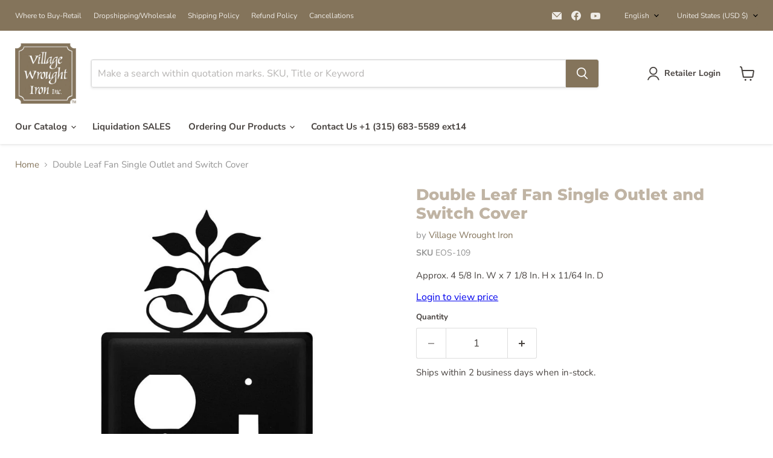

--- FILE ---
content_type: text/html; charset=utf-8
request_url: https://villagewroughtiron.com/collections/all/products/eos-109?view=recently-viewed
body_size: 1151
content:










  
    
    








<div
  class="productgrid--item  imagestyle--medium    productitem--sale    product-recently-viewed-card    show-actions--mobile"
  data-product-item
  data-product-quickshop-url="/products/eos-109"
  
    data-recently-viewed-card
  
>
  <div class="productitem" data-product-item-content>
    
    
    
    

    

    

    <div class="productitem__container">
      <div class="product-recently-viewed-card-time" data-product-handle="eos-109">
      <button
        class="product-recently-viewed-card-remove"
        aria-label="close"
        data-remove-recently-viewed
      >
        


                                                                        <svg class="icon-remove "    aria-hidden="true"    focusable="false"    role="presentation"    xmlns="http://www.w3.org/2000/svg" width="10" height="10" viewBox="0 0 10 10" xmlns="http://www.w3.org/2000/svg">      <path fill="currentColor" d="M6.08785659,5 L9.77469752,1.31315906 L8.68684094,0.225302476 L5,3.91214341 L1.31315906,0.225302476 L0.225302476,1.31315906 L3.91214341,5 L0.225302476,8.68684094 L1.31315906,9.77469752 L5,6.08785659 L8.68684094,9.77469752 L9.77469752,8.68684094 L6.08785659,5 Z"></path>    </svg>                                              

      </button>
    </div>

      <div class="productitem__image-container">
        <a
          class="productitem--image-link"
          href="/products/eos-109"
          tabindex="-1"
          data-product-page-link
        >
          <figure
            class="productitem--image"
            data-product-item-image
            
          >
            
              
              

  
    <noscript data-rimg-noscript>
      <img
        
          src="//villagewroughtiron.com/cdn/shop/products/wrought-iron-leaf-fan-outlet-switch-cover-light-covers-lightswitch-plates_900_4afd3212-68bc-49d9-a5ab-62d0bd893510_512x512.jpg?v=1643339229"
        

        alt="Double Leaf Fan Single Outlet and Switch Cover"
        data-rimg="noscript"
        srcset="//villagewroughtiron.com/cdn/shop/products/wrought-iron-leaf-fan-outlet-switch-cover-light-covers-lightswitch-plates_900_4afd3212-68bc-49d9-a5ab-62d0bd893510_512x512.jpg?v=1643339229 1x, //villagewroughtiron.com/cdn/shop/products/wrought-iron-leaf-fan-outlet-switch-cover-light-covers-lightswitch-plates_900_4afd3212-68bc-49d9-a5ab-62d0bd893510_998x998.jpg?v=1643339229 1.95x"
        class="productitem--image-primary"
        
        
      >
    </noscript>
  

  <img
    
      src="//villagewroughtiron.com/cdn/shop/products/wrought-iron-leaf-fan-outlet-switch-cover-light-covers-lightswitch-plates_900_4afd3212-68bc-49d9-a5ab-62d0bd893510_512x512.jpg?v=1643339229"
    
    alt="Double Leaf Fan Single Outlet and Switch Cover"

    
      data-rimg="lazy"
      data-rimg-scale="1"
      data-rimg-template="//villagewroughtiron.com/cdn/shop/products/wrought-iron-leaf-fan-outlet-switch-cover-light-covers-lightswitch-plates_900_4afd3212-68bc-49d9-a5ab-62d0bd893510_{size}.jpg?v=1643339229"
      data-rimg-max="1000x1000"
      data-rimg-crop="false"
      
      srcset="data:image/svg+xml;utf8,<svg%20xmlns='http://www.w3.org/2000/svg'%20width='512'%20height='512'></svg>"
    

    class="productitem--image-primary"
    
    
  >



  <div data-rimg-canvas></div>


            

            




























            <span class="visually-hidden">Double Leaf Fan Single Outlet and Switch Cover</span>
          </figure>
        </a>
      </div><div class="productitem--info">
        
          
        

        

        <h2 class="productitem--title">
          <a href="/products/eos-109" data-product-page-link>
            Double Leaf Fan Single Outlet and Switch Cover
          </a>
        </h2>

        
          
        

        
          






























<div class="price productitem__price ">
  
    <div
      class="price__compare-at visible"
      data-price-compare-container
    >

      
        <span class="visually-hidden">Original price</span>
        <span class="money price__compare-at--single" data-price-compare>
          <span hidewlm>$21.30 USD</span>
        </span>
      
    </div>


    
      
      <div class="price__compare-at--hidden" data-compare-price-range-hidden>
        
          <span class="visually-hidden">Original price</span>
          <span class="money price__compare-at--min" data-price-compare-min>
            <span hidewlm>$21.30 USD</span>
          </span>
          -
          <span class="visually-hidden">Original price</span>
          <span class="money price__compare-at--max" data-price-compare-max>
            <span hidewlm>$21.30 USD</span>
          </span>
        
      </div>
      <div class="price__compare-at--hidden" data-compare-price-hidden>
        <span class="visually-hidden">Original price</span>
        <span class="money price__compare-at--single" data-price-compare>
          <span hidewlm>$21.30 USD</span>
        </span>
      </div>
    
  

  <div class="price__current  price__current--on-sale" data-price-container>

    

    
      
      
        <span class="visually-hidden">Current price</span>
      
      <span class="money" data-price>
        <span hidewlm>$10.65 USD</span>
      </span>
    
    
  </div>

  
    
    <div class="price__current--hidden" data-current-price-range-hidden>
      
        <span class="money price__current--min" data-price-min><span hidewlm>$10.65 USD</span></span>
        -
        <span class="money price__current--max" data-price-max><span hidewlm>$10.65 USD</span></span>
      
    </div>
    <div class="price__current--hidden" data-current-price-hidden>
      <span class="visually-hidden">Current price</span>
      <span class="money" data-price>
        <span hidewlm>$10.65 USD</span>
      </span>
    </div>
  

  
    
    
    
    

    <div
      class="
        productitem__unit-price
        hidden
      "
      data-unit-price
    >
      <span class="productitem__total-quantity" data-total-quantity></span> | <span class="productitem__unit-price--amount money" data-unit-price-amount></span> / <span class="productitem__unit-price--measure" data-unit-price-measure></span>
    </div>
  

  
</div>


        

        
          
            <div class="productitem__stock-level">
              







<div class="product-stock-level-wrapper" >
  
    <span class="
  product-stock-level
  product-stock-level--continue-selling
  
">
      

      <span class="product-stock-level__text">
        
        <div class="product-stock-level__badge-text">
          
  
    In stock
  

        </div>
      </span>
    </span>
  
</div>

            </div>
          

          
            
          
        

        
          <div class="productitem--description">
            <p>Approx. 4 5/8 In. W x 7 1/8 In. H x 11/64 In. D</p>

            
          </div>
        
      </div>

      
    </div>
  </div>

  
</div>
